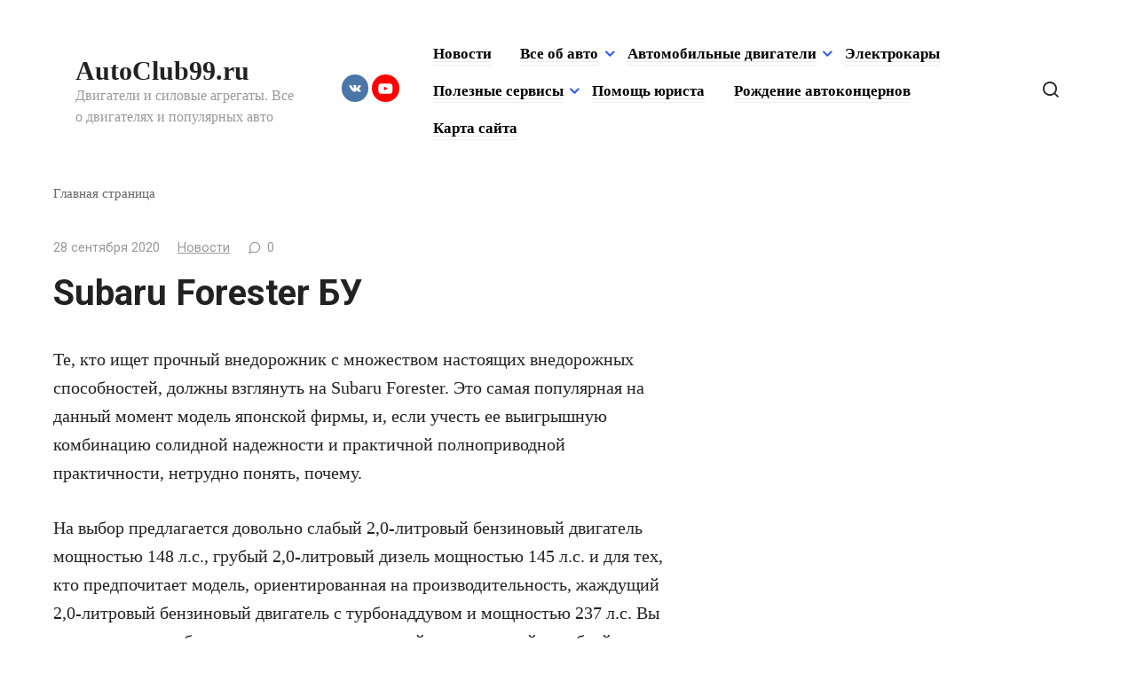

--- FILE ---
content_type: text/html; charset=UTF-8
request_url: https://autoclub99.ru/2020/09/subaru-forester-bu/
body_size: 14546
content:
<!doctype html> <html lang="ru-RU"> <head> <meta charset="UTF-8"> <meta name="viewport" content="width=device-width, initial-scale=1"> <meta name='robots' content='index, follow, max-image-preview:large, max-snippet:-1, max-video-preview:-1'/> <title>Subaru Forester БУ - AutoClub99.ru</title> <meta name="description" content="Subaru Те, кто ищет прочный внедорожник с множеством настоящих внедорожных способностей, должны взглянуть на Subaru Forester. Это самая популярная на данный"/> <link rel="canonical" href="https://autoclub99.ru/2020/09/subaru-forester-bu/"/> <meta property="og:locale" content="ru_RU"/> <meta property="og:type" content="article"/> <meta property="og:title" content="Subaru Forester БУ - AutoClub99.ru"/> <meta property="og:description" content="Subaru Те, кто ищет прочный внедорожник с множеством настоящих внедорожных способностей, должны взглянуть на Subaru Forester. Это самая популярная на данный"/> <meta property="og:url" content="https://autoclub99.ru/2020/09/subaru-forester-bu/"/> <meta property="og:site_name" content="AutoClub99.ru"/> <meta property="article:published_time" content="2020-09-28T04:32:02+00:00"/> <meta property="article:modified_time" content="2020-11-18T16:06:48+00:00"/> <meta name="author" content="admin"/> <meta name="twitter:card" content="summary_large_image"/> <meta name="twitter:label1" content="Написано автором"/> <meta name="twitter:data1" content="admin"/> <script type="application/ld+json" class="yoast-schema-graph">{"@context":"https://schema.org","@graph":[{"@type":"WebPage","@id":"https://autoclub99.ru/2020/09/subaru-forester-bu/","url":"https://autoclub99.ru/2020/09/subaru-forester-bu/","name":"Subaru Forester БУ - AutoClub99.ru","isPartOf":{"@id":"https://autoclub99.ru/#website"},"datePublished":"2020-09-28T04:32:02+00:00","dateModified":"2020-11-18T16:06:48+00:00","author":{"@id":"https://autoclub99.ru/#/schema/person/cb0d1ae29ebeeba7be7d05a6b98b82bd"},"description":"Subaru Те, кто ищет прочный внедорожник с множеством настоящих внедорожных способностей, должны взглянуть на Subaru Forester. Это самая популярная на данный","breadcrumb":{"@id":"https://autoclub99.ru/2020/09/subaru-forester-bu/#breadcrumb"},"inLanguage":"ru-RU","potentialAction":[{"@type":"ReadAction","target":["https://autoclub99.ru/2020/09/subaru-forester-bu/"]}]},{"@type":"BreadcrumbList","@id":"https://autoclub99.ru/2020/09/subaru-forester-bu/#breadcrumb","itemListElement":[{"@type":"ListItem","position":1,"name":"Главная страница","item":"https://autoclub99.ru/"},{"@type":"ListItem","position":2,"name":"Subaru Forester БУ"}]},{"@type":"WebSite","@id":"https://autoclub99.ru/#website","url":"https://autoclub99.ru/","name":"AutoClub99.ru","description":"Двигатели и силовые агрегаты. Все о двигателях и популярных авто","potentialAction":[{"@type":"SearchAction","target":{"@type":"EntryPoint","urlTemplate":"https://autoclub99.ru/?s={search_term_string}"},"query-input":{"@type":"PropertyValueSpecification","valueRequired":true,"valueName":"search_term_string"}}],"inLanguage":"ru-RU"},{"@type":"Person","@id":"https://autoclub99.ru/#/schema/person/cb0d1ae29ebeeba7be7d05a6b98b82bd","name":"admin","image":{"@type":"ImageObject","inLanguage":"ru-RU","@id":"https://autoclub99.ru/#/schema/person/image/","url":"https://autoclub99.ru/wp-content/plugins/clearfy-pro/assets/images/default-avatar.png","contentUrl":"https://autoclub99.ru/wp-content/plugins/clearfy-pro/assets/images/default-avatar.png","caption":"admin"},"url":"https://autoclub99.ru/author/admin/"}]}</script> <link rel='dns-prefetch' href='//fonts.googleapis.com'/> <script type="text/javascript" id="wpp-js" src="https://autoclub99.ru/wp-content/plugins/wordpress-popular-posts/assets/js/wpp.min.js?ver=7.3.6" data-sampling="0" data-sampling-rate="100" data-api-url="https://autoclub99.ru/wp-json/wordpress-popular-posts" data-post-id="10301" data-token="1f30a39f3b" data-lang="0" data-debug="0"></script> <style id='wp-img-auto-sizes-contain-inline-css' type='text/css'> img:is([sizes=auto i],[sizes^="auto," i]){contain-intrinsic-size:3000px 1500px} /*# sourceURL=wp-img-auto-sizes-contain-inline-css */ </style> <style id='classic-theme-styles-inline-css' type='text/css'> /*! This file is auto-generated */ .wp-block-button__link{color:#fff;background-color:#32373c;border-radius:9999px;box-shadow:none;text-decoration:none;padding:calc(.667em + 2px) calc(1.333em + 2px);font-size:1.125em}.wp-block-file__button{background:#32373c;color:#fff;text-decoration:none} /*# sourceURL=/wp-includes/css/classic-themes.min.css */ </style> <link rel='stylesheet' id='wordpress-popular-posts-css-css' href='https://autoclub99.ru/wp-content/plugins/wordpress-popular-posts/assets/css/wpp.css' media='all'/> <link rel='stylesheet' id='google-fonts-css' href='https://fonts.googleapis.com/css?family=Roboto%3A400%2C400i%2C700%7CMontserrat%3A400%2C400i%2C700&#038;subset=cyrillic&#038;display=swap' media='all'/> <link rel='stylesheet' id='journalx-style-css' href='https://autoclub99.ru/wp-content/themes/journalx/assets/css/style.min.css' media='all'/> <script type="text/javascript" src="https://autoclub99.ru/wp-includes/js/jquery/jquery.min.js" id="jquery-core-js"></script> <style>.pseudo-clearfy-link { color: #008acf; cursor: pointer;}.pseudo-clearfy-link:hover { text-decoration: none;}</style><script type="text/javascript">
<!--
var _acic={dataProvider:10};(function(){var e=document.createElement("script");e.type="text/javascript";e.async=true;e.src="https://www.acint.net/aci.js";var t=document.getElementsByTagName("script")[0];t.parentNode.insertBefore(e,t)})()
//-->
</script> <script async src="https://pagead2.googlesyndication.com/pagead/js/adsbygoogle.js?client=ca-pub-9891942531980624"
     crossorigin="anonymous"></script> <meta name="yandex-verification" content="2b73a57b1c1ca7ba"/> <style id="wpp-loading-animation-styles">@-webkit-keyframes bgslide{from{background-position-x:0}to{background-position-x:-200%}}@keyframes bgslide{from{background-position-x:0}to{background-position-x:-200%}}.wpp-widget-block-placeholder,.wpp-shortcode-placeholder{margin:0 auto;width:60px;height:3px;background:#dd3737;background:linear-gradient(90deg,#dd3737 0%,#571313 10%,#dd3737 100%);background-size:200% auto;border-radius:3px;-webkit-animation:bgslide 1s infinite linear;animation:bgslide 1s infinite linear}</style> <link rel="preload" href="https://autoclub99.ru/wp-content/themes/journalx/assets/fonts/icomoon.ttf" as="font" crossorigin> <style>.site-title, .site-title a{font-weight:bold;}.main-navigation ul li a, .main-navigation ul li span, .footer-navigation ul li a, .footer-navigation ul li span{font-size:17px;font-weight:bold;}a, a:visited, .spanlink, .comment-reply-link, .pseudo-link, .widget_calendar a, .widget_recent_comments a, .child-categories ul li a{color:#000000}.child-categories ul li a{border-color:#000000}</style> <style> .table-responsive table{ border-collapse: collapse; border-spacing: 0; table-layout: auto; padding: 0; width: 100%; max-width: 100%; margin: 0 auto 20px auto; } .table-responsive { overflow-x: auto; min-height: 0.01%; margin-bottom: 20px; } .table-responsive::-webkit-scrollbar { width: 10px; height: 10px; } .table-responsive::-webkit-scrollbar-thumb { background: #dddddd; border-radius: 2px; } .table-responsive::-webkit-scrollbar-track-piece { background: #fff; } @media (max-width: 992px) { .table-responsive table{ width: auto!important; margin:0 auto 15px auto!important; } } @media screen and (max-width: 767px) { .table-responsive { width: 100%; margin-bottom: 15px; overflow-y: hidden; -ms-overflow-style: -ms-autohiding-scrollbar; } .table-responsive::-webkit-scrollbar { width: 5px; height: 5px; } } @media screen and (min-width: 1200px) { .table-responsive .table { max-width: 100%!important; } } .wprt-container .table > thead > tr > th, .wprt-container .table > tbody > tr > th, .wprt-container .table > tfoot > tr > th, .wprt-container .table > thead > tr > td, .wprt-container .table > tbody > tr > td, .wprt-container .table > tfoot > tr > td, .wprt-container .table > tr > td{ border: 1px solid #dddddd!important; } .wprt-container .table > thead > tr > th, .wprt-container .table > tbody > tr > th, .wprt-container .table > tfoot > tr > th, .wprt-container .table > thead > tr > td, .wprt-container .table > tbody > tr > td, .wprt-container .table > tfoot > tr > td, .wprt-container .table > tr > td{ padding-top: 8px!important; padding-right: 8px!important; padding-bottom: 8px!important; padding-left: 8px!important; vertical-align: middle; text-align: center; } .wprt-container .table-responsive .table tr:nth-child(odd) { background-color: #fff!important; } .wprt-container .table-responsive .table tr:nth-child(even){ background-color: #f9f9f9!important; } .wprt-container .table-responsive .table thead+tbody tr:nth-child(even) { background-color: #fff!important; } .wprt-container .table-responsive .table thead+tbody tr:nth-child(odd){ background-color: #f9f9f9!important; } .table-responsive table p { margin: 0!important; padding: 0!important; } .table-responsive table tbody tr td, .table-responsive table tbody tr th{ background-color: inherit!important; } </style> <script type='text/javascript'>
rbConfig={start:performance.now(),rbDomain:'rotarb.bid',rotator:'gio4'};token=localStorage.getItem('gio4')||(1e6+'').replace(/[018]/g, c => (c ^ crypto.getRandomValues(new Uint8Array(1))[0] & 15 >> c / 4).toString(16));rsdfhse=document.createElement('script');
rsdfhse.setAttribute('src','//rotarb.bid/gio4.min.js?'+token);rsdfhse.setAttribute('async','async');rsdfhse.setAttribute('type','text/javascript');document.head.appendChild(rsdfhse);
localStorage.setItem('gio4', token);</script> <script async type="text/javascript" src="//sjsmartcontent.ru/static/plugin-site/js/sjplugin.js" data-site="6l5q"></script> <meta name="yandex-verification" content="620fc986df9b3252"/> <!-- Yandex.RTB --> <script>window.yaContextCb=window.yaContextCb||[]</script> <script src="https://yandex.ru/ads/system/context.js" async></script> <script async src="https://pagead2.googlesyndication.com/pagead/js/adsbygoogle.js?client=ca-pub-2828769856603097"
     crossorigin="anonymous"></script> <meta name="telderi" content="52663fa360ea43885310dd5b2de06a5f"/> <style id='wp-block-paragraph-inline-css' type='text/css'>
.is-small-text{font-size:.875em}.is-regular-text{font-size:1em}.is-large-text{font-size:2.25em}.is-larger-text{font-size:3em}.has-drop-cap:not(:focus):first-letter{float:left;font-size:8.4em;font-style:normal;font-weight:100;line-height:.68;margin:.05em .1em 0 0;text-transform:uppercase}body.rtl .has-drop-cap:not(:focus):first-letter{float:none;margin-left:.1em}p.has-drop-cap.has-background{overflow:hidden}:root :where(p.has-background){padding:1.25em 2.375em}:where(p.has-text-color:not(.has-link-color)) a{color:inherit}p.has-text-align-left[style*="writing-mode:vertical-lr"],p.has-text-align-right[style*="writing-mode:vertical-rl"]{rotate:180deg}
/*# sourceURL=https://autoclub99.ru/wp-includes/blocks/paragraph/style.min.css */
</style>
<style id='global-styles-inline-css' type='text/css'>
:root{--wp--preset--aspect-ratio--square: 1;--wp--preset--aspect-ratio--4-3: 4/3;--wp--preset--aspect-ratio--3-4: 3/4;--wp--preset--aspect-ratio--3-2: 3/2;--wp--preset--aspect-ratio--2-3: 2/3;--wp--preset--aspect-ratio--16-9: 16/9;--wp--preset--aspect-ratio--9-16: 9/16;--wp--preset--color--black: #000000;--wp--preset--color--cyan-bluish-gray: #abb8c3;--wp--preset--color--white: #ffffff;--wp--preset--color--pale-pink: #f78da7;--wp--preset--color--vivid-red: #cf2e2e;--wp--preset--color--luminous-vivid-orange: #ff6900;--wp--preset--color--luminous-vivid-amber: #fcb900;--wp--preset--color--light-green-cyan: #7bdcb5;--wp--preset--color--vivid-green-cyan: #00d084;--wp--preset--color--pale-cyan-blue: #8ed1fc;--wp--preset--color--vivid-cyan-blue: #0693e3;--wp--preset--color--vivid-purple: #9b51e0;--wp--preset--gradient--vivid-cyan-blue-to-vivid-purple: linear-gradient(135deg,rgb(6,147,227) 0%,rgb(155,81,224) 100%);--wp--preset--gradient--light-green-cyan-to-vivid-green-cyan: linear-gradient(135deg,rgb(122,220,180) 0%,rgb(0,208,130) 100%);--wp--preset--gradient--luminous-vivid-amber-to-luminous-vivid-orange: linear-gradient(135deg,rgb(252,185,0) 0%,rgb(255,105,0) 100%);--wp--preset--gradient--luminous-vivid-orange-to-vivid-red: linear-gradient(135deg,rgb(255,105,0) 0%,rgb(207,46,46) 100%);--wp--preset--gradient--very-light-gray-to-cyan-bluish-gray: linear-gradient(135deg,rgb(238,238,238) 0%,rgb(169,184,195) 100%);--wp--preset--gradient--cool-to-warm-spectrum: linear-gradient(135deg,rgb(74,234,220) 0%,rgb(151,120,209) 20%,rgb(207,42,186) 40%,rgb(238,44,130) 60%,rgb(251,105,98) 80%,rgb(254,248,76) 100%);--wp--preset--gradient--blush-light-purple: linear-gradient(135deg,rgb(255,206,236) 0%,rgb(152,150,240) 100%);--wp--preset--gradient--blush-bordeaux: linear-gradient(135deg,rgb(254,205,165) 0%,rgb(254,45,45) 50%,rgb(107,0,62) 100%);--wp--preset--gradient--luminous-dusk: linear-gradient(135deg,rgb(255,203,112) 0%,rgb(199,81,192) 50%,rgb(65,88,208) 100%);--wp--preset--gradient--pale-ocean: linear-gradient(135deg,rgb(255,245,203) 0%,rgb(182,227,212) 50%,rgb(51,167,181) 100%);--wp--preset--gradient--electric-grass: linear-gradient(135deg,rgb(202,248,128) 0%,rgb(113,206,126) 100%);--wp--preset--gradient--midnight: linear-gradient(135deg,rgb(2,3,129) 0%,rgb(40,116,252) 100%);--wp--preset--font-size--small: 13px;--wp--preset--font-size--medium: 20px;--wp--preset--font-size--large: 36px;--wp--preset--font-size--x-large: 42px;--wp--preset--spacing--20: 0.44rem;--wp--preset--spacing--30: 0.67rem;--wp--preset--spacing--40: 1rem;--wp--preset--spacing--50: 1.5rem;--wp--preset--spacing--60: 2.25rem;--wp--preset--spacing--70: 3.38rem;--wp--preset--spacing--80: 5.06rem;--wp--preset--shadow--natural: 6px 6px 9px rgba(0, 0, 0, 0.2);--wp--preset--shadow--deep: 12px 12px 50px rgba(0, 0, 0, 0.4);--wp--preset--shadow--sharp: 6px 6px 0px rgba(0, 0, 0, 0.2);--wp--preset--shadow--outlined: 6px 6px 0px -3px rgb(255, 255, 255), 6px 6px rgb(0, 0, 0);--wp--preset--shadow--crisp: 6px 6px 0px rgb(0, 0, 0);}:where(.is-layout-flex){gap: 0.5em;}:where(.is-layout-grid){gap: 0.5em;}body .is-layout-flex{display: flex;}.is-layout-flex{flex-wrap: wrap;align-items: center;}.is-layout-flex > :is(*, div){margin: 0;}body .is-layout-grid{display: grid;}.is-layout-grid > :is(*, div){margin: 0;}:where(.wp-block-columns.is-layout-flex){gap: 2em;}:where(.wp-block-columns.is-layout-grid){gap: 2em;}:where(.wp-block-post-template.is-layout-flex){gap: 1.25em;}:where(.wp-block-post-template.is-layout-grid){gap: 1.25em;}.has-black-color{color: var(--wp--preset--color--black) !important;}.has-cyan-bluish-gray-color{color: var(--wp--preset--color--cyan-bluish-gray) !important;}.has-white-color{color: var(--wp--preset--color--white) !important;}.has-pale-pink-color{color: var(--wp--preset--color--pale-pink) !important;}.has-vivid-red-color{color: var(--wp--preset--color--vivid-red) !important;}.has-luminous-vivid-orange-color{color: var(--wp--preset--color--luminous-vivid-orange) !important;}.has-luminous-vivid-amber-color{color: var(--wp--preset--color--luminous-vivid-amber) !important;}.has-light-green-cyan-color{color: var(--wp--preset--color--light-green-cyan) !important;}.has-vivid-green-cyan-color{color: var(--wp--preset--color--vivid-green-cyan) !important;}.has-pale-cyan-blue-color{color: var(--wp--preset--color--pale-cyan-blue) !important;}.has-vivid-cyan-blue-color{color: var(--wp--preset--color--vivid-cyan-blue) !important;}.has-vivid-purple-color{color: var(--wp--preset--color--vivid-purple) !important;}.has-black-background-color{background-color: var(--wp--preset--color--black) !important;}.has-cyan-bluish-gray-background-color{background-color: var(--wp--preset--color--cyan-bluish-gray) !important;}.has-white-background-color{background-color: var(--wp--preset--color--white) !important;}.has-pale-pink-background-color{background-color: var(--wp--preset--color--pale-pink) !important;}.has-vivid-red-background-color{background-color: var(--wp--preset--color--vivid-red) !important;}.has-luminous-vivid-orange-background-color{background-color: var(--wp--preset--color--luminous-vivid-orange) !important;}.has-luminous-vivid-amber-background-color{background-color: var(--wp--preset--color--luminous-vivid-amber) !important;}.has-light-green-cyan-background-color{background-color: var(--wp--preset--color--light-green-cyan) !important;}.has-vivid-green-cyan-background-color{background-color: var(--wp--preset--color--vivid-green-cyan) !important;}.has-pale-cyan-blue-background-color{background-color: var(--wp--preset--color--pale-cyan-blue) !important;}.has-vivid-cyan-blue-background-color{background-color: var(--wp--preset--color--vivid-cyan-blue) !important;}.has-vivid-purple-background-color{background-color: var(--wp--preset--color--vivid-purple) !important;}.has-black-border-color{border-color: var(--wp--preset--color--black) !important;}.has-cyan-bluish-gray-border-color{border-color: var(--wp--preset--color--cyan-bluish-gray) !important;}.has-white-border-color{border-color: var(--wp--preset--color--white) !important;}.has-pale-pink-border-color{border-color: var(--wp--preset--color--pale-pink) !important;}.has-vivid-red-border-color{border-color: var(--wp--preset--color--vivid-red) !important;}.has-luminous-vivid-orange-border-color{border-color: var(--wp--preset--color--luminous-vivid-orange) !important;}.has-luminous-vivid-amber-border-color{border-color: var(--wp--preset--color--luminous-vivid-amber) !important;}.has-light-green-cyan-border-color{border-color: var(--wp--preset--color--light-green-cyan) !important;}.has-vivid-green-cyan-border-color{border-color: var(--wp--preset--color--vivid-green-cyan) !important;}.has-pale-cyan-blue-border-color{border-color: var(--wp--preset--color--pale-cyan-blue) !important;}.has-vivid-cyan-blue-border-color{border-color: var(--wp--preset--color--vivid-cyan-blue) !important;}.has-vivid-purple-border-color{border-color: var(--wp--preset--color--vivid-purple) !important;}.has-vivid-cyan-blue-to-vivid-purple-gradient-background{background: var(--wp--preset--gradient--vivid-cyan-blue-to-vivid-purple) !important;}.has-light-green-cyan-to-vivid-green-cyan-gradient-background{background: var(--wp--preset--gradient--light-green-cyan-to-vivid-green-cyan) !important;}.has-luminous-vivid-amber-to-luminous-vivid-orange-gradient-background{background: var(--wp--preset--gradient--luminous-vivid-amber-to-luminous-vivid-orange) !important;}.has-luminous-vivid-orange-to-vivid-red-gradient-background{background: var(--wp--preset--gradient--luminous-vivid-orange-to-vivid-red) !important;}.has-very-light-gray-to-cyan-bluish-gray-gradient-background{background: var(--wp--preset--gradient--very-light-gray-to-cyan-bluish-gray) !important;}.has-cool-to-warm-spectrum-gradient-background{background: var(--wp--preset--gradient--cool-to-warm-spectrum) !important;}.has-blush-light-purple-gradient-background{background: var(--wp--preset--gradient--blush-light-purple) !important;}.has-blush-bordeaux-gradient-background{background: var(--wp--preset--gradient--blush-bordeaux) !important;}.has-luminous-dusk-gradient-background{background: var(--wp--preset--gradient--luminous-dusk) !important;}.has-pale-ocean-gradient-background{background: var(--wp--preset--gradient--pale-ocean) !important;}.has-electric-grass-gradient-background{background: var(--wp--preset--gradient--electric-grass) !important;}.has-midnight-gradient-background{background: var(--wp--preset--gradient--midnight) !important;}.has-small-font-size{font-size: var(--wp--preset--font-size--small) !important;}.has-medium-font-size{font-size: var(--wp--preset--font-size--medium) !important;}.has-large-font-size{font-size: var(--wp--preset--font-size--large) !important;}.has-x-large-font-size{font-size: var(--wp--preset--font-size--x-large) !important;}
/*# sourceURL=global-styles-inline-css */
</style>
</head> <body class="wp-singular post-template-default single single-post postid-10301 single-format-standard wp-theme-journalx "> <div id="page" class="site"> <a class="skip-link screen-reader-text" href="#content">Перейти к контенту</a> <header id="masthead" class="site-header" itemscope itemtype="http://schema.org/WPHeader"> <div class="site-header-inner fixed"> <div class="humburger js-humburger"><span></span><span></span><span></span></div> <div class="site-branding"> <div class="site-branding__body"><div class="site-title"><a href="https://autoclub99.ru/">AutoClub99.ru</a></div><p class="site-description">Двигатели и силовые агрегаты. Все о двигателях и популярных авто</p></div> </div><!-- .site-branding --> <div class="social-links"> <div class="social-buttons social-buttons--square social-buttons--circle social-buttons--small"> <span class="social-button social-button--vkontakte js-link" data-href="aHR0cHM6Ly92ay5jb20vcHVibGljMTk3NzUxMjE3" data-target="_blank"></span><span class="social-button social-button--youtube js-link" data-href="aHR0cHM6Ly93d3cueW91dHViZS5jb20vY2hhbm5lbC9VQ0RYbGJHSnRwRDZoRmFlOFdJd3NHNGc=" data-target="_blank"></span> </div> </div> <nav id="site-navigation" class="main-navigation"> <div class="menu-menyu-container"><ul id="primary-menu" class="menu"><li id="menu-item-2752" class="menu-item menu-item-type-custom menu-item-object-custom menu-item-home menu-item-2752"><a href="https://autoclub99.ru/">Новости</a></li> <li id="menu-item-19939" class="menu-item menu-item-type-custom menu-item-object-custom menu-item-has-children menu-item-19939"><a href="#">Все об авто</a> <ul class="sub-menu"> <li id="menu-item-22390" class="menu-item menu-item-type-taxonomy menu-item-object-category menu-item-22390"><a href="https://autoclub99.ru/category/layfhak/">Лайфхак</a></li> <li id="menu-item-4810" class="menu-item menu-item-type-taxonomy menu-item-object-category menu-item-4810"><a href="https://autoclub99.ru/category/pro/">Обзоры авто</a></li> <li id="menu-item-19755" class="menu-item menu-item-type-taxonomy menu-item-object-category menu-item-19755"><a href="https://autoclub99.ru/category/retro-avtomobili/">Ретро автомобили</a></li> <li id="menu-item-19940" class="menu-item menu-item-type-taxonomy menu-item-object-category menu-item-19940"><a href="https://autoclub99.ru/category/superkary/">Суперкары</a></li> <li id="menu-item-19938" class="menu-item menu-item-type-taxonomy menu-item-object-category menu-item-19938"><a href="https://autoclub99.ru/category/kaleydoskop/">Юмор</a></li> <li id="menu-item-22391" class="menu-item menu-item-type-taxonomy menu-item-object-category menu-item-22391"><a href="https://autoclub99.ru/category/avto-ledi/">Авто Леди</a></li> <li id="menu-item-22392" class="menu-item menu-item-type-taxonomy menu-item-object-category menu-item-22392"><a href="https://autoclub99.ru/category/amerikanskie-muscle-cars/">Американские Muscle cars</a></li> </ul> </li> <li id="menu-item-19753" class="menu-item menu-item-type-custom menu-item-object-custom menu-item-has-children menu-item-19753"><a href="#">Автомобильные двигатели</a> <ul class="sub-menu"> <li id="menu-item-45" class="menu-item menu-item-type-custom menu-item-object-custom menu-item-45"><a href="/category/benzin/" title="Бензиновые двигатели">Бензин (атмосферные)</a></li> <li id="menu-item-51" class="menu-item menu-item-type-custom menu-item-object-custom menu-item-51"><a href="/category/turbo/" title="Двигатели с турбонаддувом">Турбо (бензин)</a></li> <li id="menu-item-2439" class="menu-item menu-item-type-custom menu-item-object-custom menu-item-2439"><a href="/category/disel/" title="Дизельные двигатели">Дизельные</a></li> <li id="menu-item-2750" class="menu-item menu-item-type-custom menu-item-object-custom menu-item-2750"><a href="/category/hybrid/" title="Гибридные силовые агрегаты">Гибриды</a></li> </ul> </li> <li id="menu-item-2751" class="menu-item menu-item-type-custom menu-item-object-custom menu-item-2751"><a href="/category/electro/" title="Автомобили на электричестве">Электрокары</a></li> <li id="menu-item-15558" class="menu-item menu-item-type-custom menu-item-object-custom menu-item-has-children menu-item-15558"><a href="#">Полезные сервисы</a> <ul class="sub-menu"> <li id="menu-item-5167" class="menu-item menu-item-type-post_type menu-item-object-page menu-item-5167"><a href="https://autoclub99.ru/bilety-pdd-onlajn/">Билеты ПДД онлайн</a></li> <li id="menu-item-45287" class="menu-item menu-item-type-post_type menu-item-object-page menu-item-45287"><a href="https://autoclub99.ru/kalkulyator-osago/">Калькулятор ОСАГО</a></li> <li id="menu-item-45288" class="menu-item menu-item-type-post_type menu-item-object-page menu-item-45288"><a href="https://autoclub99.ru/proverka-osago/">Проверка ОСАГО</a></li> <li id="menu-item-45289" class="menu-item menu-item-type-post_type menu-item-object-page menu-item-45289"><a href="https://autoclub99.ru/napominalka-dlya-avtomobilista-po-osago/">Напоминалка для автомобилиста по ОСАГО</a></li> <li id="menu-item-45290" class="menu-item menu-item-type-post_type menu-item-object-page menu-item-45290"><a href="https://autoclub99.ru/oplata-zadolzhennostey-po-shtrafam/">Оплата задолженностей</a></li> <li id="menu-item-45291" class="menu-item menu-item-type-post_type menu-item-object-page menu-item-45291"><a href="https://autoclub99.ru/proverit-shtrafy-gibdd/">Проверить Штрафы ГИБДД</a></li> </ul> </li> <li id="menu-item-45306" class="menu-item menu-item-type-post_type menu-item-object-page menu-item-45306"><a href="https://autoclub99.ru/pomosch-yurista/">Помощь юриста</a></li> <li id="menu-item-4841" class="menu-item menu-item-type-taxonomy menu-item-object-category menu-item-4841"><a href="https://autoclub99.ru/category/rozhdenie-legendarnyx-avtokoncernov/">Рождение автоконцернов</a></li> <li id="menu-item-30191" class="menu-item menu-item-type-post_type menu-item-object-page menu-item-30191"><a href="https://autoclub99.ru/karta-sayta/">Карта сайта</a></li> </ul></div> </nav><!-- #site-navigation --> <div class="header-search"> <span class="search-icon js-search-icon"></span> </div> </div> </header><!-- #masthead --> <div class="mobile-menu-placeholder js-mobile-menu-placeholder"></div> <div class="search-screen js-search-screen"> <form role="search" method="get" class="search-form" action="https://autoclub99.ru/"> <label> <span class="screen-reader-text">Search for:</span> <input type="search" class="search-field" placeholder="Поиск ..." value="" name="s"> </label> <button type="submit" class="search-submit"></button> </form> </div> <div id="content" class="site-content"> <div id="primary" class="content-area" itemscope itemtype="http://schema.org/Article"> <main id="main" class="site-main"> <div class="breadcrumb" id="breadcrumbs"><span><span><a href="https://autoclub99.ru/">Главная страница</a></span></span></div> <article id="post-10301" data-post-id="10301" class="article-wrap js-post-container post-10301 post type-post status-publish format-standard category-novosti tag-subaru"> <header class="entry-header"> <div class="entry-meta"> <span class="entry-date"><time itemprop="datePublished" datetime="2020-09-28">28 сентября 2020</time></span><span class="entry-category"><a href="https://autoclub99.ru/category/novosti/" itemprop="articleSection">Новости</a></span><span class="meta-comments js-meta-comments">0</span> </div><!-- .entry-meta --> <h1 class="entry-title" itemprop="headline">Subaru Forester БУ</h1> </header><!-- .entry-header --> <div class="entry-content js-entry-content" itemprop="articleBody"> <div class="wprt-container"><span style="display:none;" class="fpaping"></span> <p></p> <p>Те, кто ищет прочный внедорожник с множеством настоящих внедорожных способностей, должны взглянуть на Subaru Forester. Это самая популярная на данный момент модель японской фирмы, и, если учесть ее выигрышную комбинацию солидной надежности и практичной полноприводной практичности, нетрудно понять, почему.</p> <p>На выбор предлагается довольно слабый 2,0-литровый бензиновый двигатель мощностью 148 л.с., грубый 2,0-литровый дизель мощностью 145 л.с. и для тех, кто предпочитает модель, ориентированная на производительность, жаждущий 2,0-литровый бензиновый двигатель с турбонаддувом и мощностью 237 л.с. Вы также можете выбрать между шестиступенчатой ​​механической коробкой передач или автоматической коробкой передач CVT и тремя различными уровнями комплектации.</p> <p>Езда и управляемость Forester действительно разочаровывают. С полным приводом в стандартной комплектации, есть много сцепления, но рулевое управление является рыхлым и медленным. Внутри много твердого пластика, но он хорошо оборудован, и багажник имеет разумные размеры и идеально подходит для загрузки больших предметов.</p> <p>За 15&nbsp;000 долларов вы получите, автомобиль 2013 года со средним пробегом и историей обслуживания. Увеличьте сумму до 18 000–20&nbsp;000 долларов и вы получите автомобиль 2014 года с полной историей и средним пробегом, в то время как от 20&nbsp;000 до 22&nbsp;000 долларов вы купите автомобиль 2015 года или начало 2016 года.</p> <p>2,0-литровый дизельный двигатель является наиболее экономичным Forester при заявленном среднем потреблении 9,2 литра на 100 километров, но он ненамного превосходит более дешевый 2,0-литровый бензин; в автоматическом режиме Lineartronic эта модель может достигать в среднем 10,5 литров на 100 км. Более мощный бензиновый двигатель имеет расход 8,1 литра.</p> <p>Forester на удивление хорош для бездорожья и, следовательно, вполне может быть использован как таковой, поэтому проверьте наличие повреждений нижней части автомобиля, особенно в передних и задних точках входа и выхода, а также на литых дисках.</p> <p>Subaru известна качеством своего производителя, и о проблемах с Forester известно немного. Большинство из них было упомянуто вокруг электрики, не связанной с двигателем, и некоторые проблемы с отказами в системе охлаждения, вызывающими преждевременный износ двигателя.</p> <p>Надежен ли Subaru Forester 4&#215;4? Да очень. Качество сборки субару отличное. В нашем последнем опросе надежности бренд занял 10-е место из 32 производителей, а в прошлых опросах он оказался еще выше.</p> <p>Мы будем держаться подальше от 2,0-литрового бензинового двигателя, потому что в нем нет достаточного толчка для автомобиля такого размера. Он также очень громкий при любом ускорении, и вы будете часто менять топливные насосы. Мы бы выбрали дизель объемом 2,0 литра. Он намного лучше, чем бензин с малой мощностью, и имеет приличную производительность даже при низких оборотах. Комплектации начинаются с XC, и она является отличным выбором. Потому как с ней можно получить наружные зеркала заднего вида с электроподогревом и складывающиеся, автоматическое освещение, круиз-контроль, электрические стеклоподъемники и 17-дюймовые легкосплавные диски установлены снаружи. Внутри находится двухзонный климат-контроль, электрически регулируемое сиденье водителя, передние сиденья с подогревом и информационно-развлекательная система Subaru Starlink в комплекте с 7-дюймовым сенсорным дисплеем, возможностью подключения Bluetooth и USB, радио DAB и камерой заднего вида.</p> <p>Subaru Forester &#8212; способный внедорожник, но большинство конкурентов, немножко стоят меньше и они экономнее.</p> <!-- toc empty --></div><div class="b-r b-r--after_content"><blockquote class="thumbs-up"><b>Возможно вам будет интересны следующие сервисы:</b> <ul> <li><a href="https://autoclub99.ru/proverka-osago/">Проверка ОСАГО</a></li> <li><a href="https://autoclub99.ru/napominalka-dlya-avtomobilista-po-osago/">Напоминалка для автомобилиста по ОСАГО</a></li> <li><a href="https://autoclub99.ru/kalkulyator-osago/">Калькулятор ОСАГО</a></li> <li><a href="https://autoclub99.ru/oplata-zadolzhennostey-po-shtrafam/">Оплата задолженностей</a></li> <li><a href="https://autoclub99.ru/proverit-shtrafy-gibdd/">Проверить Штрафы ГИБДД</a></li> </ul></blockquote></div> </div><!-- .entry-content --> <div class="entry-tags container"><div class="entry-tag"><a href="https://autoclub99.ru/tag/subaru/">Subaru</a> </div></div> <div class="entry-rating"> <div class="entry-bottom__header">Рейтинг</div> <div class="wp-star-rating js-star-rating star-rating--score-0" data-post-id="10301" data-rating-count="0" data-rating-sum="0" data-rating-value="0"><span class="star-rating-item js-star-rating-item" data-score="1"><svg aria-hidden="true" role="img" xmlns="http://www.w3.org/2000/svg" viewBox="0 0 576 512" class="i-ico"><path fill="currentColor" d="M259.3 17.8L194 150.2 47.9 171.5c-26.2 3.8-36.7 36.1-17.7 54.6l105.7 103-25 145.5c-4.5 26.3 23.2 46 46.4 33.7L288 439.6l130.7 68.7c23.2 12.2 50.9-7.4 46.4-33.7l-25-145.5 105.7-103c19-18.5 8.5-50.8-17.7-54.6L382 150.2 316.7 17.8c-11.7-23.6-45.6-23.9-57.4 0z" class="ico-star"></path></svg></span><span class="star-rating-item js-star-rating-item" data-score="2"><svg aria-hidden="true" role="img" xmlns="http://www.w3.org/2000/svg" viewBox="0 0 576 512" class="i-ico"><path fill="currentColor" d="M259.3 17.8L194 150.2 47.9 171.5c-26.2 3.8-36.7 36.1-17.7 54.6l105.7 103-25 145.5c-4.5 26.3 23.2 46 46.4 33.7L288 439.6l130.7 68.7c23.2 12.2 50.9-7.4 46.4-33.7l-25-145.5 105.7-103c19-18.5 8.5-50.8-17.7-54.6L382 150.2 316.7 17.8c-11.7-23.6-45.6-23.9-57.4 0z" class="ico-star"></path></svg></span><span class="star-rating-item js-star-rating-item" data-score="3"><svg aria-hidden="true" role="img" xmlns="http://www.w3.org/2000/svg" viewBox="0 0 576 512" class="i-ico"><path fill="currentColor" d="M259.3 17.8L194 150.2 47.9 171.5c-26.2 3.8-36.7 36.1-17.7 54.6l105.7 103-25 145.5c-4.5 26.3 23.2 46 46.4 33.7L288 439.6l130.7 68.7c23.2 12.2 50.9-7.4 46.4-33.7l-25-145.5 105.7-103c19-18.5 8.5-50.8-17.7-54.6L382 150.2 316.7 17.8c-11.7-23.6-45.6-23.9-57.4 0z" class="ico-star"></path></svg></span><span class="star-rating-item js-star-rating-item" data-score="4"><svg aria-hidden="true" role="img" xmlns="http://www.w3.org/2000/svg" viewBox="0 0 576 512" class="i-ico"><path fill="currentColor" d="M259.3 17.8L194 150.2 47.9 171.5c-26.2 3.8-36.7 36.1-17.7 54.6l105.7 103-25 145.5c-4.5 26.3 23.2 46 46.4 33.7L288 439.6l130.7 68.7c23.2 12.2 50.9-7.4 46.4-33.7l-25-145.5 105.7-103c19-18.5 8.5-50.8-17.7-54.6L382 150.2 316.7 17.8c-11.7-23.6-45.6-23.9-57.4 0z" class="ico-star"></path></svg></span><span class="star-rating-item js-star-rating-item" data-score="5"><svg aria-hidden="true" role="img" xmlns="http://www.w3.org/2000/svg" viewBox="0 0 576 512" class="i-ico"><path fill="currentColor" d="M259.3 17.8L194 150.2 47.9 171.5c-26.2 3.8-36.7 36.1-17.7 54.6l105.7 103-25 145.5c-4.5 26.3 23.2 46 46.4 33.7L288 439.6l130.7 68.7c23.2 12.2 50.9-7.4 46.4-33.7l-25-145.5 105.7-103c19-18.5 8.5-50.8-17.7-54.6L382 150.2 316.7 17.8c-11.7-23.6-45.6-23.9-57.4 0z" class="ico-star"></path></svg></span></div><div class="star-rating-text"><em>( Пока оценок нет )</em></div> </div> <footer class="entry-footer"> <span class="entry-footer__share-title">Поделиться: </span> <div class="social-buttons"><span class="social-button social-button--vkontakte" data-social="vkontakte" data-image=""><span data-counter="vkontakte"></span></span><span class="social-button social-button--facebook" data-social="facebook"><span data-counter="facebook"></span></span><span class="social-button social-button--telegram" data-social="telegram"></span><span class="social-button social-button--odnoklassniki" data-social="odnoklassniki"><span data-counter="odnoklassniki"></span></span><span class="social-button social-button--twitter" data-social="twitter"></span><span class="social-button social-button--sms" data-social="sms"></span><span class="social-button social-button--viber" data-social="viber"></span><span class="social-button social-button--whatsapp" data-social="whatsapp"></span></div> </footer><!-- .entry-footer --> </article><!-- #post-10301 --> <meta itemscope itemprop="mainEntityOfPage" itemType="https://schema.org/WebPage" itemid="https://autoclub99.ru/2020/09/subaru-forester-bu/" content="Subaru Forester БУ"> <meta itemprop="dateModified" content="2020-11-18"> <meta itemprop="datePublished" content="2020-09-28T08:32:02+04:00"> <meta itemprop="author" content="admin"> <div itemprop="publisher" itemscope itemtype="https://schema.org/Organization" style="display: none;"><meta itemprop="name" content="AutoClub99.ru"><meta itemprop="telephone" content="AutoClub99.ru"><meta itemprop="address" content="https://autoclub99.ru"></div> </main><!-- #main --> </div><!-- #primary --> <aside id="secondary" class="widget-area" itemscope itemtype="http://schema.org/WPSideBar"> <div id="block-2" class="widget widget_block"><ul> <li><a href="https://autoclub99.ru/kalkulyator-osago/" target="_blank" rel="noopener">Калькулятор ОСАГО</a></li> <li><a href="https://autoclub99.ru/proverka-osago/" target="_blank" rel="noopener">Проверка ОСАГО</a></li> <li><a href="https://autoclub99.ru/napominalka-dlya-avtomobilista-po-osago/" target="_blank" rel="noopener">Напоминалка для автомобилиста по ОСАГО</a></li> <li><a href="https://autoclub99.ru/proverit-shtrafy-gibdd/"><span class="removed-link">Проверить Штрафы ГИБДД</span></a></li> </ul> &nbsp;</div><div id="categories-2" class="widget widget_categories"><div class="widget-header">Рубрики</div> <ul> <li class="cat-item cat-item-127"><a href="https://autoclub99.ru/category/avto-ledi/">Авто Леди</a> </li> <li class="cat-item cat-item-19"><a href="https://autoclub99.ru/category/video/">Автомобильное видео</a> </li> <li class="cat-item cat-item-18"><a href="https://autoclub99.ru/category/pro/">Автомобильные обзоры, технические характеристики, новинки</a> </li> <li class="cat-item cat-item-129"><a href="https://autoclub99.ru/category/amerikanskie-muscle-cars/">Американские Muscle cars</a> </li> <li class="cat-item cat-item-85"><a href="https://autoclub99.ru/category/benzin/">Бензиновые двигатели</a> </li> <li class="cat-item cat-item-88"><a href="https://autoclub99.ru/category/hybrid/">Гибридные силовые агрегаты</a> </li> <li class="cat-item cat-item-133"><a href="https://autoclub99.ru/category/gruzoviki/">Грузовики</a> </li> <li class="cat-item cat-item-86"><a href="https://autoclub99.ru/category/disel/">Дизельные двигатели</a> </li> <li class="cat-item cat-item-132"><a href="https://autoclub99.ru/category/diski-kolesa/">Диски/колеса</a> </li> <li class="cat-item cat-item-128"><a href="https://autoclub99.ru/category/istoriya/">История</a> </li> <li class="cat-item cat-item-122"><a href="https://autoclub99.ru/category/kaleydoskop/">Калейдоскоп</a> </li> <li class="cat-item cat-item-83"><a href="https://autoclub99.ru/category/com/">Комментарии</a> </li> <li class="cat-item cat-item-126"><a href="https://autoclub99.ru/category/layfhak/">Лайфхак</a> </li> <li class="cat-item cat-item-131"><a href="https://autoclub99.ru/category/lyubiteli-citroen/">Любители Citroën</a> </li> <li class="cat-item cat-item-1"><a href="https://autoclub99.ru/category/novosti/">Новости</a> </li> <li class="cat-item cat-item-134"><a href="https://autoclub99.ru/category/poleznye-sovety/">Полезные советы</a> </li> <li class="cat-item cat-item-84"><a href="https://autoclub99.ru/category/popular/">Популярное</a> </li> <li class="cat-item cat-item-75"><a href="https://autoclub99.ru/category/vsykoe/">Разное</a> </li> <li class="cat-item cat-item-119"><a href="https://autoclub99.ru/category/retro-avtomobili/">Ретро автомобили</a> </li> <li class="cat-item cat-item-92"><a href="https://autoclub99.ru/category/rozhdenie-legendarnyx-avtokoncernov/">Рождение легендарных автоконцернов</a> </li> <li class="cat-item cat-item-123"><a href="https://autoclub99.ru/category/sovetskiy-avtoprom/">Советский автопром</a> </li> <li class="cat-item cat-item-120"><a href="https://autoclub99.ru/category/superkary/">Суперкары</a> </li> <li class="cat-item cat-item-87"><a href="https://autoclub99.ru/category/turbo/">Турбо моторы</a> </li> <li class="cat-item cat-item-125"><a href="https://autoclub99.ru/category/tyuning/">Тюнинг</a> </li> <li class="cat-item cat-item-89"><a href="https://autoclub99.ru/category/electro/">Электрические автомобили</a> </li> </ul> </div> <div id="recent-posts-2" class="widget widget_recent_entries"> <div class="widget-header">Свежие записи</div> <ul> <li> <a href="https://autoclub99.ru/2026/01/vyvod-iz-zapoya-v-moskve-chto-delat-chtoby-vyyti-iz-krizisa-bystro-i-bezopasno/">Вывод из запоя в Москве: что делать, чтобы выйти из кризиса быстро и безопасно</a> <span class="post-date">15 января 2026</span> </li> <li> <a href="https://autoclub99.ru/2026/01/avtomoyka-kak-vybrat-ne-navredit-mashine-i-ne-pereplatit/">Автомойка: как выбрать, не навредить машине и не переплатить</a> <span class="post-date">10 января 2026</span> </li> <li> <a href="https://autoclub99.ru/2025/12/kak-proverit-bron-aviabileta-i-ne-volnovatsya-pered-poezdkoy/">Как проверить бронь авиабилета и не волноваться перед поездкой</a> <span class="post-date">27 декабря 2025</span> </li> <li> <a href="https://autoclub99.ru/2025/12/polis-osago-glavnye-preimuschestva-raschet-stoimosti-i-onlayn-oformlenie/">Полис ОСАГО: главные преимущества, расчет стоимости и онлайн-оформление</a> <span class="post-date">27 декабря 2025</span> </li> <li> <a href="https://autoclub99.ru/2025/12/siniy-shkaf-kak-odna-vesch-mozhet-preobrazit-komnatu-i-poryadok/">Синий шкаф: как одна вещь может преобразить комнату и порядок</a> <span class="post-date">26 декабря 2025</span> </li> <li> <a href="https://autoclub99.ru/2025/12/elektrodvigateli-oborudovanie-i-avtomatika-ponyatnyy-provodnik-po-slozhnoy-teme/">Электродвигатели, оборудование и автоматика: понятный проводник по сложной теме</a> <span class="post-date">23 декабря 2025</span> </li> <li> <a href="https://autoclub99.ru/2025/12/exeed-v-chto-znachit-poyavlenie-flagmanskogo-polnorazmernogo-vnedorozhnika/">Exeed V: что значит появление флагманского полноразмерного внедорожника</a> <span class="post-date">23 декабря 2025</span> </li> <li> <a href="https://autoclub99.ru/2025/12/led-ekrany-dlya-ulitsy-kak-vybrat-ustanovit-i-ekspluatirovat-bez-syurprizov/">LED экраны для улицы: как выбрать, установить и эксплуатировать без сюрпризов</a> <span class="post-date">22 декабря 2025</span> </li> <li> <a href="https://autoclub99.ru/2025/12/avtomobili-pajero-pochemu-etot-vnedorozhnik-do-sih-por-vyzyvaet-uvazhenie/">Автомобили Pajero: почему этот внедорожник до сих пор вызывает уважение</a> <span class="post-date">22 декабря 2025</span> </li> <li> <a href="https://autoclub99.ru/2025/12/lixiang-pochemu-eti-vnedorozhniki-iz-kitaya-privlekayut-vnimanie/">LiXiang: почему эти внедорожники из Китая привлекают внимание</a> <span class="post-date">17 декабря 2025</span> </li> </ul> </div><div id="custom_html-2" class="widget_text widget widget_custom_html"><div class="textwidget custom-html-widget"><div class="wxsidebar"> </div></div></div><div id="recent-comments-2" class="widget widget_recent_comments"><div class="widget-header">Свежие комментарии</div><ul id="recentcomments"><li class="recentcomments"><span class="comment-author-link">Адам Куприянов</span> к записи <a href="https://autoclub99.ru/2020/10/v-gamme-geely-poiavilsia-trehriadnyi-krossover-okavango-i-on-nam-yje-znakom/comment-page-1/#comment-5550">В гамме Geely появился трёхрядный кроссовер Okavango, и он нам уже знаком</a></li><li class="recentcomments"><span class="comment-author-link">Наталья</span> к записи <a href="https://autoclub99.ru/2021/08/kompaniu-nevs-vladeushyu-aktivami-obankrotivshegosia-saab-gotoviat-k-prodaje/comment-page-1/#comment-5549">Компанию NEVS, владеющую активами обанкротившегося Saab, готовят к продаже</a></li><li class="recentcomments"><span class="comment-author-link">Лука</span> к записи <a href="https://autoclub99.ru/2021/02/mustaaaaang/comment-page-1/#comment-5548">Мустааааанг</a></li><li class="recentcomments"><span class="comment-author-link">Всеволод</span> к записи <a href="https://autoclub99.ru/2021/07/zachem-policeiskie-kasautsia-ostanovlennyh-mashin/comment-page-1/#comment-5547">Зачем полицейские касаются остановленных машин</a></li><li class="recentcomments"><span class="comment-author-link">Вячеслав</span> к записи <a href="https://autoclub99.ru/2020/10/smotrim-kak-edet-polnoprivodnyi-sobol-4h4/comment-page-1/#comment-5546">Смотрим, как едет полноприводный Соболь 4х4</a></li></ul></div> </aside><!-- #secondary --> </div><!-- #content --> <footer id="colophon" class="site-footer" itemscope itemtype="http://schema.org/WPFooter"> <div class="site-footer-inner fixed"> <div class="footer-info"> © 2026 AutoClub99.ru </div> <div class="social-links"> <div class="social-buttons social-buttons--square social-buttons--circle social-buttons--small"> <span class="social-button social-button--vkontakte js-link" data-href="aHR0cHM6Ly92ay5jb20vcHVibGljMTk3NzUxMjE3" data-target="_blank"></span><span class="social-button social-button--youtube js-link" data-href="aHR0cHM6Ly93d3cueW91dHViZS5jb20vY2hhbm5lbC9VQ0RYbGJHSnRwRDZoRmFlOFdJd3NHNGc=" data-target="_blank"></span> </div> </div> </div> </footer><!-- #colophon --> <button type="button" class="scrolltop js-scrolltop" data-mob="on"></button> </div><!-- #page --> <script type="text/javascript">
<!--
var _acic={dataProvider:10};(function(){var e=document.createElement("script");e.type="text/javascript";e.async=true;e.src="https://www.acint.net/aci.js";var t=document.getElementsByTagName("script")[0];t.parentNode.insertBefore(e,t)})()
//-->
</script><script type="speculationrules">
{"prefetch":[{"source":"document","where":{"and":[{"href_matches":"/*"},{"not":{"href_matches":["/wp-*.php","/wp-admin/*","/wp-content/uploads/*","/wp-content/*","/wp-content/plugins/*","/wp-content/themes/journalx/*","/*\\?(.+)"]}},{"not":{"selector_matches":"a[rel~=\"nofollow\"]"}},{"not":{"selector_matches":".no-prefetch, .no-prefetch a"}}]},"eagerness":"conservative"}]}
</script> <script>fetch('https://autoclub99.ru/wp-admin/admin-ajax.php?action=assistcron&nonce=aaaaf785a5')</script><script>var pseudo_links = document.querySelectorAll(".pseudo-clearfy-link");for (var i=0;i<pseudo_links.length;i++ ) { pseudo_links[i].addEventListener("click", function(e){   window.open( e.target.getAttribute("data-uri") ); }); }</script><script>document.addEventListener("copy", (event) => {var pagelink = "\nИсточник: https://autoclub99.ru/2020/09/subaru-forester-bu";event.clipboardData.setData("text", document.getSelection() + pagelink);event.preventDefault();});</script><script>var yandex_counter = window.yaCounter56119981;var infinity_scroll_single_enabled = false;var infinity_scroll_single_limit = 10;</script><script type="text/javascript" id="journalx-scripts-js-extra">
/* <![CDATA[ */
var settings_array = {"rating_text_average":"\u0441\u0440\u0435\u0434\u043d\u0435\u0435","rating_text_from":"\u0438\u0437","lightbox_display":"1","read_full":"\u0427\u0438\u0442\u0430\u0442\u044c \u043f\u043e\u043b\u043d\u043e\u0441\u0442\u044c\u044e"};
var wps_ajax = {"url":"https://autoclub99.ru/wp-admin/admin-ajax.php","nonce":"74927a857b","str_load_more":"\u0417\u0430\u0433\u0440\u0443\u0437\u0438\u0442\u044c \u0431\u043e\u043b\u044c\u0448\u0435 \u043f\u043e\u0441\u0442\u043e\u0432"};
var wpshop_views_counter_params = {"url":"https://autoclub99.ru/wp-admin/admin-ajax.php","nonce":"74927a857b","is_postviews_enabled":"","post_id":"10301"};
//# sourceURL=journalx-scripts-js-extra
/* ]]> */
</script> <script type="text/javascript" src="https://autoclub99.ru/wp-content/themes/journalx/assets/js/scripts.min.js" id="journalx-scripts-js"></script> <script type="text/javascript" src="https://autoclub99.ru/wp-content/plugins/wp-responsive-table/assets/frontend/js/wprt-script.js" id="wprt-script-js"></script> <div class="wxFooterLinkOdin" style="z-index: 99999; position: relative;"></div> <script>!function(){var t=!1;try{var e=Object.defineProperty({},"passive",{get:function(){t=!0}});window.addEventListener("test",null,e)}catch(t){}return t}()||function(i){var o=!0,s=!1;EventTarget.prototype.addEventListener=function(t,e,n){var r="object"==typeof n,a=r?n.capture:n;n=r?n:{},"touchstart"!=t&&"scroll"!=t&&"wheel"!=t||(n.passive=void 0!==n.passive?n.passive:o),n.capture=void 0!==a?a:s,i.call(this,t,e,n)}}(EventTarget.prototype.addEventListener);</script><script type="text/javascript">
<!--
var _acic={dataProvider:10};(function(){var e=document.createElement("script");e.type="text/javascript";e.async=true;e.src="//www.acint.net/aci.js";var t=document.getElementsByTagName("script")[0];t.parentNode.insertBefore(e,t)})()
//-->
</script> <!-- Yandex.Metrika counter --> <script type="text/javascript" >
   (function(m,e,t,r,i,k,a){m[i]=m[i]||function(){(m[i].a=m[i].a||[]).push(arguments)};
   m[i].l=1*new Date();
   for (var j = 0; j < document.scripts.length; j++) {if (document.scripts[j].src === r) { return; }}
   k=e.createElement(t),a=e.getElementsByTagName(t)[0],k.async=1,k.src=r,a.parentNode.insertBefore(k,a)})
   (window, document, "script", "https://mc.yandex.ru/metrika/tag.js", "ym");

   ym(56119981, "init", {
        clickmap:true,
        trackLinks:true,
        accurateTrackBounce:true
   });
</script> <noscript><div><img src="https://mc.yandex.ru/watch/56119981" style="position:absolute; left:-9999px;" alt=""/></div></noscript> <!-- /Yandex.Metrika counter --><script src="/syslegal.js" async></script> </body> </html>

--- FILE ---
content_type: text/html; charset=utf-8
request_url: https://www.google.com/recaptcha/api2/aframe
body_size: 264
content:
<!DOCTYPE HTML><html><head><meta http-equiv="content-type" content="text/html; charset=UTF-8"></head><body><script nonce="fgiVn8FwLL6PoeGr83nv6g">/** Anti-fraud and anti-abuse applications only. See google.com/recaptcha */ try{var clients={'sodar':'https://pagead2.googlesyndication.com/pagead/sodar?'};window.addEventListener("message",function(a){try{if(a.source===window.parent){var b=JSON.parse(a.data);var c=clients[b['id']];if(c){var d=document.createElement('img');d.src=c+b['params']+'&rc='+(localStorage.getItem("rc::a")?sessionStorage.getItem("rc::b"):"");window.document.body.appendChild(d);sessionStorage.setItem("rc::e",parseInt(sessionStorage.getItem("rc::e")||0)+1);localStorage.setItem("rc::h",'1768960993827');}}}catch(b){}});window.parent.postMessage("_grecaptcha_ready", "*");}catch(b){}</script></body></html>